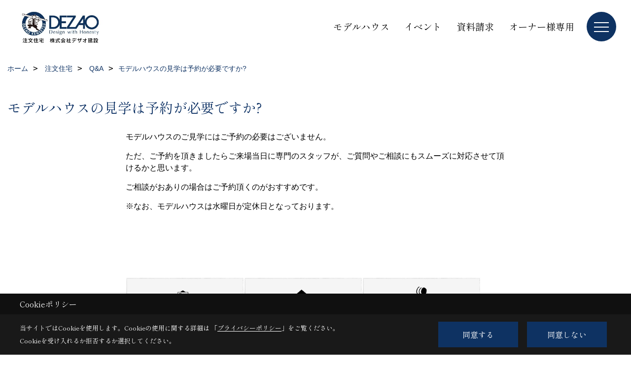

--- FILE ---
content_type: text/html; charset=UTF-8
request_url: https://www.dezao.com/co_navi/293202ef5a5cb9c765bb9b40-554.html
body_size: 10326
content:
<!DOCTYPE html>
<html lang="ja">
<head prefix="og: http://ogp.me/ns# fb: http://ogp.me/ns/fb# article: http://ogp.me/ns/article#">
<script>if(self != top){window['ga-disable-G-K8GM5MXEZK'] = true;top.location=self.location;}</script>


<script>(function(w,d,s,l,i){w[l]=w[l]||[];w[l].push({'gtm.start':
new Date().getTime(),event:'gtm.js'});var f=d.getElementsByTagName(s)[0],
j=d.createElement(s),dl=l!='dataLayer'?'&l='+l:'';j.async=true;j.src=
'https://www.googletagmanager.com/gtm.js?id='+i+dl;f.parentNode.insertBefore(j,f);
})(window,document,'script','dataLayer','GTM-WBKNSC');</script>

<meta http-equiv="Content-Type" content="text/html; charset=utf-8">
<base href="https://www.dezao.com/">
<title>モデルハウスの見学は予約が必要ですか? 京都で注文住宅を建てるならデザオ建設にお任せください</title>

<meta name="viewport" content="width=device-width,initial-scale=1">
<meta http-equiv="X-UA-Compatible" content="IE=edge">
<meta http-equiv="Expires" content="14400">
<meta name="format-detection" content="telephone=no">
<meta name="keywords" content="モデルハウスの見学は予約が必要ですか?,京都,注文住宅,工務店,一戸建て,OMソーラー,デザオ建設">
<meta name="description" content="モデルハウスの見学は予約が必要ですか? 京都で注文住宅を建てるデザオ建設です。一戸建ての設計・施工を行い、耐震性能のSE構法、省エネのOMソーラーなど、高い技術力とデザイン性で理想の家をつくります。">

<meta name="SKYPE_TOOLBAR" content="SKYPE_TOOLBAR_PARSER_COMPATIBLE">
<meta name="apple-mobile-web-app-title" content="株式会社デザオ建設">
<meta property="og:type" content="article" />
<meta property="og:url" content="https://www.dezao.com/co_navi/293202ef5a5cb9c765bb9b40-554.html" />
<meta property="og:title" content="モデルハウスの見学は予約が必要ですか? 京都で注文住宅を建てるならデザオ建設にお任せください" />
<meta property="og:description" content="モデルハウスの見学は予約が必要ですか? 京都で注文住宅を建てるデザオ建設です。一戸建ての設計・施工を行い、耐震性能のSE構法、省エネのOMソーラーなど、高い技術力とデザイン性で理想の家をつくります。" />
<meta property="og:image" content="https://www.dezao.com/assets/img/amp-default.png" />
<meta property="og:site_name" content="京都で注文住宅を建てるならデザオ建設にお任せください" />
<meta property="og:locale" content="ja_JP" />
<meta name="twitter:card" content="summary" />
<meta name="p:domain_verify" content="b135652254514258a9551c250ae174f2"/>


<link rel="canonical" href="https://www.dezao.com/co_navi/293202ef5a5cb9c765bb9b40-554.html">



<link rel="stylesheet" href="css/base.css?v=202601181918">
<link rel="stylesheet" href="assets/templates/css/site_design.css?v=202601181918">

<link rel="stylesheet" href="assets/css/swiper.min.css">
<link rel="stylesheet" href="css/as_co.css?202601181918">

<link rel="preconnect" href="https://fonts.googleapis.com">
<link rel="preconnect" href="https://fonts.gstatic.com" crossorigin>
<link href="https://fonts.googleapis.com/css2?family=Shippori+Mincho&family=Shippori+Mincho&display=swap" rel="stylesheet">

<link rel="icon" href="https://www.dezao.com/favicon.ico">
<link rel="apple-touch-icon" href="https://www.dezao.com/assets/img/apple-touch-icon.png">

<script src="assets/js/jquery-2.2.4.min.js"></script>
<script defer>document.addEventListener('DOMContentLoaded', function(){const imagesDom = document.querySelectorAll('.rte_area img, .lazy img');imagesDom.forEach(img => {const width = img.getAttribute('width');const height = img.getAttribute('height');if (width && height) {img.style.aspectRatio = `${width} / ${height}`;}img.dataset.layzr = img.src;img.src = 'assets/img/blank.gif';});
});</script>


<script type="application/ld+json">{"@context": "http://schema.org","@type": "Organization","name": "株式会社デザオ建設","url": "https://www.dezao.com/","logo": "https://www.dezao.com/./assets/article_image_save/Znj20250401114751.jpg","image": "","address": {"@type": "PostalAddress","postalCode": "607-8357","addressCountry": "JP","addressRegion": "京都府","addressLocality": "京都市山科区","streetAddress": "西野櫃川町50-1"}}</script><script type="application/ld+json">{"@context": "http://schema.org","@type": "Article","headline": "モデルハウスの見学は予約が必要ですか? 京都で注文住宅を建てるならデザオ建設にお任せください","url": "https://www.dezao.com/co_navi/293202ef5a5cb9c765bb9b40-554.html","description": "モデルハウスの見学は予約が必要ですか? 京都で注文住宅を建てるデザオ建設です。一戸建ての設計・施工を行い、耐震性能のSE構法、省エネのOMソーラーなど、高い技術力とデザイン性で理想の家をつくります。","author": {"@type": "Organization","name": "株式会社デザオ建設"}}</script>
</head>

<body id="page83" class="wide">
<noscript><iframe src="https://www.googletagmanager.com/ns.html?id=GTM-WBKNSC" height="0" width="0" style="display:none;visibility:hidden"></iframe></noscript>
<a id="top" name="top"></a>

<header id="mainHeader" class="wbg">
<section id="header">

<a href="https://www.dezao.com/" id="logo"><img src="./assets/article_image_save/Znj20250401114751.jpg" alt="京都で注文住宅を建てるデザオ建設" width="400" height="142"></a>
<div id="headBtns">
<ul class="flx">
<li class="btn01"><a class="wf1" href="co_navi/Sjp20160509112841-578.html" id="header_menu01">モデルハウス</a></li>
<li class="btn02"><a class="wf1" href="https://www.dezao.com/co_event.html" id="header_menu02">イベント</a></li>
<li class="btn03"><a class="wf1" href="siryo/select.html" id="header_menu03">資料請求</a></li>
<li class="btn04"><a class="wf1" href="https://www.dezao.com/co_navi/iPE20160530092053-614.html" id="header_menu04">オーナー様専用</a></li>

</ul>
</div>
<div id="spbtn" class="spbtn bg"><div class="menu-button"><span class="tbn wbg"></span><span class="mbn wbg"></span><span class="bbn wbg"></span></div></div>
</section>

<nav id="navi">
<div class="inner">
<div class="navi">
<div id="gn1"><div class="bbc smn wf1">フォトギャラリー</div><ul><li><a class="bc wf1" id="menu注文住宅" href="co_photo/c/247/260/">・注文住宅</a></li><li><a class="bc wf1" id="menuリフォーム・リノベーション" href="https://www.dezao-reform.com/co_photo.html" target="_blank">・リフォーム・リノベーション</a></li><li><a class="bc wf1" id="menu店舗" href="co_photo/c/555/563/">・店舗</a></li><li><a class="bc wf1" id="menuビル・マンション" href="co_photo/c/557/565/">・ビル・マンション</a></li><li><a class="bc wf1" id="menu施設" href="co_photo/c/558/566/">・施設</a></li></ul></div><div id="gn2"><div class="bbc smn wf1">イベント・コラム</div><ul><li><a class="bc wf1" id="menu開催予定イベント" href="co_event.html">・開催予定イベント</a></li><li><a class="bc wf1" id="menu過去開催イベント" href="co_event_rp.html">・過去開催イベント</a></li><li><a class="bc wf1" id="menu家づくりコラム" href="co_navi/b341e708b66fc9105f8bf7b50d02e781-550.html">・家づくりコラム</a></li><li><a class="bc wf1" id="menu設計士コラム" href="co_navi/c/179/616/">・設計士コラム</a></li></ul></div><div id="gn3"><div class="bbc smn wf1">注文住宅</div><ul><li><a class="bc wf1" id="menuモデルハウス一覧" href="co_navi/Sjp20160509112841-578.html">・モデルハウス一覧</a></li><li><a class="bc wf1" id="menu設計とデザイン" href="co_navi/qCR20160509113101-237.html">・設計とデザイン</a></li><li><a class="bc wf1" id="menu技術と品質" href="co_navi/NRV20160509120440-238.html">・技術と品質</a></li><li><a class="bc wf1" id="menuアフターサービス・保証" href="co_navi/LhK20160610185006-327.html">・アフターサービス・保証</a></li><li><a class="bc wf1" id="menu性能に関して" href="co_navi/Tpa20160510120512-571.html">・性能に関して</a></li><li><a class="bc wf1" id="menuデザオ建設のZEH" href="co_navi/DHd20170110163831-572.html">・デザオ建設のZEH</a></li><li><a class="bc wf1" id="menu耐震構法 SE構法（重量木骨の家）" href="co_navi/tZy20160510171345-573.html">・耐震構法 SE構法（重量木骨の家）</a></li><li><a class="bc wf1" id="menuOMソーラー" href="co_navi/VwW20160510171323-574.html">・OMソーラー</a></li><li><a class="bc wf1" id="menu京都府産材の家づくり" href="co_navi/cHi20160510171406-575.html">・京都府産材の家づくり</a></li><li><a class="bc wf1" id="menu家づくりの進め方" href="co_navi/Len20160617171627-235.html">・家づくりの進め方</a></li><li><a class="bc wf1" id="menuお客様の声" href="https://www.dezao.com/co_visit.html" target="_blank">・お客様の声</a></li><li><a class="bc wf1" id="menuQ&A" href="co_navi/6e70f755bdbf9280c97215a1-554.html">・Q&A</a></li><li><a class="bc wf1" id="menuオーナー様ページ" href="co_navi/iPE20160530092053-614.html">・オーナー様ページ</a></li></ul></div><div id="gn4"><div class="bbc smn wf1">リフォーム</div><ul><li><a class="bc wf1" id="menuリフォーム" href="co_navi/SKN20161031102347-569.html">・リフォーム</a></li></ul></div><div id="gn5"><div class="bbc smn wf1">大型・特殊建築物</div><ul><li><a class="bc wf1" id="menu特殊建築物" href="co_navi/MgU20160618142030-329.html">・特殊建築物</a></li></ul></div><div id="gn6"><div class="bbc smn wf1">不動産流通</div><ul><li><a class="bc wf1" id="menu不動産流通部" href="co_navi/a2f7ad0448b31e222e839e04575656f4-559.html">・不動産流通部</a></li><li><a class="bc wf1" id="menuおすすめ物件" href="co_navi/097200460df1e61b7b58d1078601f84a-591.html">・おすすめ物件</a></li><li><a class="bc wf1" id="menu不動産情報検索" href="co_bukken.html">・不動産情報検索</a></li><li><a class="bc wf1" id="menuコト・スマート寺田駅前" href="co_navi/c/181/560/">・コト・スマート寺田駅前</a></li></ul></div><div id="gn7"><div class="bbc smn wf1">デザオ建設について</div><ul><li><a class="bc wf1" id="menu会社概要" href="co_navi/QCP20140913213704-177.html">・会社概要</a></li><li><a class="bc wf1" id="menu社長メッセージ" href="co_navi/WQQ20160513092732-178.html">・社長メッセージ</a></li><li><a class="bc wf1" id="menu暮らしづくりのコンセプト" href="co_navi/ykJ20160509103603-468.html">・暮らしづくりのコンセプト</a></li><li><a class="bc wf1" id="menuスタッフ紹介" href="co_staff.html">・スタッフ紹介</a></li><li><a class="bc wf1" id="menuスタッフブログ" href="co_diary.html">・スタッフブログ</a></li><li><a class="bc wf1" id="menu採用情報" href="co_navi/36016f351c9de58f406d6d8fe83800aa-541.html">・採用情報</a></li><li><a class="bc wf1" id="menuプライバシーポリシー" href="co_navi/abC20151109153849-542.html">・プライバシーポリシー</a></li></ul></div>
</div>

<div class="infoBox">
<div class="btn">
<ul>
<li class="btn01"><a class="wf1 wbc bg"  href="toiawase/index.html" id="btn_menu01">お問合せ</a></li>
<li class="btn02"><a class="wf1 wbc sbg" href="https://www.dezao.com/siryo/select.html" id="btn_menu02">資料請求</a></li>
<li class="btn03"><a class="wf1 wbc bg" href="co_navi/Sjp20160509112841-578.html" id="btn_menu03">モデルハウス</a></li>
</ul>
</div>
<div class="tel wf1 fwb">tel.<a href="tel:0120-012-463" id="menu_tel">0120-012-463</a></div>
<div class="info">[営業時間]　10:00～18:00<br>[定休日]　年中無休（※モデルハウスのみ水曜定休・祝日は除く）</div>
<aside class="snsBox">
<ul class="flx">
<li><a href="https://www.facebook.com/dezaokensetsu/" target="_blank"><img src="./assets/article_image_save/tbC20241031105911r.png" alt="Facebook" width="30" height="30"></a></li><li><a href="https://www.instagram.com/dezao_kensetsu/" target="_blank"><img src="./assets/article_image_save/qNE20241031105917r.png" alt="Instagram" width="30" height="30"></a></li><li><a href="https://www.pinterest.jp/dezao_kensetsu/pins/" target="_blank"><img src="./assets/article_image_save/VJE20241031105922r.png" alt="Pinterest" width="30" height="30"></a></li><li><a href="https://www.youtube.com/channel/UCeVVE06yG4Hwme_rXAOOpew/featured"><img src="./assets/article_image_save/nMw20241031105928r.png" alt="YouTube" width="30" height="30"></a></li><li><a href="https://page.line.me/neb7149d" target="_blank"><img src="./assets/article_image_save/Nkp20241031105932r.png" alt="LINE" width="30" height="30"></a></li></ul>
</aside>

</div>
</div>
</nav>

</header>


<main id="wrapper">
<article>


<section id="contents" class="clf">

<div id="breadCrumbs" class="clearfix">
<ul itemscope itemtype="http://schema.org/BreadcrumbList">
<li itemprop="itemListElement" itemscope itemtype="http://schema.org/ListItem"><a href="https://www.dezao.com/" itemprop="item"><span itemprop="name">ホーム</span></a><meta itemprop="position" content="1" /></li>
<li itemprop="itemListElement" itemscope itemtype="http://schema.org/ListItem"><a href="https://www.dezao.com/co_navi/Sjp20160509112841-578.html" itemprop="item"><span itemprop="name">注文住宅</span></a><meta itemprop="position" content="2" /></li>
<li itemprop="itemListElement" itemscope itemtype="http://schema.org/ListItem"><a href="https://www.dezao.com/co_navi/6e70f755bdbf9280c97215a1-554.html" itemprop="item"><span itemprop="name">Q&A</span></a><meta itemprop="position" content="3" /></li><li itemprop="itemListElement" itemscope itemtype="http://schema.org/ListItem">
<a href="/co_navi/293202ef5a5cb9c765bb9b40-554.html" itemprop="item"><span itemprop="name">モデルハウスの見学は予約が必要ですか?</span></a>
<meta itemprop="position" content="4" />
</li>
</ul>
</div>

<h1 id="title" class="wf1 tbc">モデルハウスの見学は予約が必要ですか?</h1>

<div class="rte_area ws1">
<p>モデルハウスのご見学にはご予約の必要はございません。</p>
<p>ただ、ご予約を頂きましたらご来場当日に専門のスタッフが、ご質問やご相談にもスムーズに対応させて頂けるかと思います。</p>
<p>ご相談がおありの場合はご予約頂くのがおすすめです。</p>
<p>※なお、モデルハウスは水曜日が定休日となっております。</p>
<p>&nbsp;</p>
<p>&nbsp;</p>
<p>&nbsp;</p>
<p><a href="siryo/select.html"><img src="assets/images/old/12icon/icon_siryouseikyu_link.jpg" alt="資料請求" width="240" height="126"></a><a href="modelhouse/select.html"><img src="assets/images/old/12icon/icon_raijouyoyaku_link.jpg" alt="来場予約" width="240" height="126"></a><img src="assets/images/old/12icon/icon_freedial_link.jpg" alt="フリーダイヤル" width="240" height="126"></p>

</div>
<aside id="article_list" class="bg4">
<h2 class="tbc">注文住宅｜Q&A</h2>
<ul><li class="wbg"><a href="co_navi/6e70f755bdbf9280c97215a1-554.html">家づくりのよくあるご質問にお答えします。</a></li>
<li class="wbg"><a href="co_navi/e7d131af144fee193b5ccfb8-554.html">京都以外での建築も可能ですか?</a></li>
<li class="wbg"><a href="co_navi/1b6193de5cd2a12ef4a2c590-554.html">建替えの計画ですが工事中の仮住まいの手配はどのようにするの?</a></li>
<li class="wbg"><a href="co_navi/9523c954a5f029a5d079a8d8-554.html">住宅ローンの利用を考えているのですが、サポートしていただけますか?</a></li>
<li class="wbg"><a href="co_navi/b38ce1593f4156e04f5a3c1a-554.html">建築費用の目安を教えてください。</a></li>
<li class="wbg"><a href="co_navi/412090b6785f78312f6809d1-554.html">実際の建物の見学や工事中の建物は見学できますか?</a></li>
<li class="wbg"><a href="co_navi/c083cc115dd8945ca35c7472-554.html">建物の保証はどのようになっていますか?</a></li>
<li class="wbg"><a href="co_navi/eb1315df5234e3e069f861f8-554.html">土地も一緒に探してもらえますか?</a></li>
<li class="wbg"><a href="co_navi/dc65e371f6c3242f53a89cf4-554.html">「OMソーラーの家」について教えてください。</a></li>
<li class="wbg"><a href="co_navi/3508f91b529e2e84713fc428-554.html">リフォームも検討しているのですが･･･?</a></li>
<li class="wbg"><a href="co_navi/f96dc924c75bcde67da341bd-554.html">不動産の売却価格はどのように決まりますか?</a></li>
<li class="wbg"><a href="co_navi/373e071b5b8221fda5d84a4c-554.html">地震対策はどのようになっていますか?</a></li>
<li class="wbg"><a href="co_navi/1656c59caae5c0aa5e93de52-554.html">家づくりって何から始めればいいの?</a></li>
<li class="wbg"><a href="co_navi/aa2543fe91aaea894e9beb00-554.html">制震構造って何ですか?</a></li>
<li class="wbg"><a href="co_navi/293202ef5a5cb9c765bb9b40-554.html">モデルハウスの見学は予約が必要ですか?</a></li>
<li class="wbg"><a href="co_navi/d16b0048b20515a1477870db-554.html">照明・カーテン・家具などのインテリアの提案もしてほしいのですが。</a></li>
<li class="wbg"><a href="co_navi/9a5f104a1e38001086cdc1fb-554.html">建築可能な構造は木造だけですか?</a></li>
<li class="wbg"><a href="co_navi/4f49adcb1311f98262a76647-554.html">断熱の性能の基準はありますか?</a></li>
<li class="wbg"><a href="co_navi/c214dd4e61ea38b9a41711f9-554.html">建物新築にはどんな費用がかかりますか?</a></li>
<li class="wbg"><a href="co_navi/5786ae80b170b2f36cbd40b6-554.html">マンションや店舗、施設などの建築もされますか?</a></li>
<li class="wbg"><a href="co_navi/dbf36559734e7836806c6f8e-554.html">どのタイミングから費用が発生しますか?</a></li>
<li class="wbg"><a href="co_navi/97440c06a225353c5bdac3e2-554.html">住まいを売るまで、どれくらいの期間がかかりますか?</a></li>
<li class="wbg"><a href="co_navi/fe9d4b8df479d9e9d7f2dff2-554.html">地震に強い家を建てたいのですが、木造でも大丈夫ですか?</a></li>
<li class="wbg"><a href="co_navi/5a5f754d52a71298b39467b2-554.html">「重量木骨の家」について教えてください。</a></li>
<li class="wbg"><a href="co_navi/e91fee94e50790e6423486d749d57375-554.html">家づくり教室は予約が必要ですか?子ども連れでも参加できますか?</a></li>
<li class="wbg"><a href="co_navi/f8ef9f0bb301d7d9189c43c9-554.html">工事はどれくらいの日数がかかりますか?</a></li>
<li class="wbg"><a href="co_navi/bb64683c46a2cbf917fd0867-554.html">入居後のアフターサービスについて教えてください。</a></li>
<li class="wbg"><a href="co_navi/da917cf7ef9b3e505e3e987266279d16-554.html">見学会に参加したいのですが、駐車場はありますか?</a></li>
<li class="wbg"><a href="co_navi/2390eafa42c85349d93845fe71bd69ce-554.html">見学会に参加するには予約が必要ですか?</a></li>
<li class="wbg"><a href="co_navi/4ed51d35ebd1a7b1d782be11-554.html">設計事務所との違いを教えてください。</a></li>
<li class="wbg"><a href="co_navi/31dfa258ed29404f3e3143f9-554.html">間口の狭い敷地ですが建築できますか?</a></li>
<li class="wbg"><a href="co_navi/99fd68523b60fa250241445d-554.html">ハウスメーカーとの違いを教えてください。</a></li>
</ul>
</aside>
<aside id="bottomMenu" disp">
<h2 class="wf1 bc bdb solid lbl">注文住宅</h2>
<nav>
<ul class="flx wrap">
<li><a class="wf1" href="co_navi/Sjp20160509112841-578.html">モデルハウス一覧 (4)</a></li>
<li><a class="wf1" href="co_navi/qCR20160509113101-237.html">設計とデザイン</a></li>
<li><a class="wf1" href="co_navi/NRV20160509120440-238.html">技術と品質</a></li>
<li><a class="wf1" href="co_navi/LhK20160610185006-327.html">アフターサービス・保証</a></li>
<li><a class="wf1" href="co_navi/Tpa20160510120512-571.html">性能に関して (4)</a></li>
<li><a class="wf1" href="co_navi/DHd20170110163831-572.html">デザオ建設のZEH</a></li>
<li><a class="wf1" href="co_navi/tZy20160510171345-573.html">耐震構法 SE構法（重量木骨の家）</a></li>
<li><a class="wf1" href="co_navi/VwW20160510171323-574.html">OMソーラー</a></li>
<li><a class="wf1" href="co_navi/cHi20160510171406-575.html">京都府産材の家づくり</a></li>
<li><a class="wf1" href="co_navi/Len20160617171627-235.html">家づくりの進め方</a></li>
<li><a class="wf1" href="https://www.dezao.com/co_visit.html" target="_blank">お客様の声</a></li>
<li class="hover"><a class="wf1" href="co_navi/6e70f755bdbf9280c97215a1-554.html">Q&A (32)</a></li>
<li><a class="wf1" href="co_navi/iPE20160530092053-614.html">オーナー様ページ (3)</a></li>
</ul>
</nav>
</aside>




</section>
</article>
</main>

<footer class="wbg">

<section id="companyInfo" class="inner">
<aside class="snsBox">
<ul class="flx">
<li><a href="https://www.facebook.com/dezaokensetsu/" target="_blank"><img src="./assets/article_image_save/tbC20241031105911r.png" alt="Facebook" width="30" height="30"></a></li><li><a href="https://www.instagram.com/dezao_kensetsu/" target="_blank"><img src="./assets/article_image_save/qNE20241031105917r.png" alt="Instagram" width="30" height="30"></a></li><li><a href="https://www.pinterest.jp/dezao_kensetsu/pins/" target="_blank"><img src="./assets/article_image_save/VJE20241031105922r.png" alt="Pinterest" width="30" height="30"></a></li><li><a href="https://www.youtube.com/channel/UCeVVE06yG4Hwme_rXAOOpew/featured"><img src="./assets/article_image_save/nMw20241031105928r.png" alt="YouTube" width="30" height="30"></a></li><li><a href="https://page.line.me/neb7149d" target="_blank"><img src="./assets/article_image_save/Nkp20241031105932r.png" alt="LINE" width="30" height="30"></a></li></ul>
</aside>


<p>
株式会社デザオ建設<br>
〒607-8357　<br class="sp">
京都市山科区西野櫃川町50-1　<br class="tb">
TEL：<a href="tel:0120-012-463" id="footer_freedial1">0120-012-463</a> / <a href="tel:075-594-0666" id="footer_tel1">075-594-0666</a>　<br class="sp">
FAX：075-501-8549<br>
＜営業時間＞10:00～18:00　<br class="sp">
＜定休日＞年中無休（※モデルハウスのみ水曜定休・祝日は除く）
</p>















<div class="otherLink"><a href="sitemap.html" id="footer_sitemap" class="arrow">サイトマップ</a></div>

</section>
<section id="copyBox" class="sbg wbc"><div class="inner">Copyright (c) DEZAO KENSETSU Co.,inc. All Rights Reserved.<br><span class="separator"> | </span>Produced by <a class="wbc" href="https://www.goddess-c.com/" target="_blank">ゴデスクリエイト</a></div></section>
<section id="footer_link" class="wbg">
<div class="inner clf">
<div class="telInfo">
<div class="fd01">
<div class="telicon"><svg version="1.1" xmlns="http://www.w3.org/2000/svg" xmlns:xlink="http://www.w3.org/1999/xlink" x="0px" y="0px" width="30px" height="30px" viewBox="0 0 30 30" enable-background="new 0 0 30 30" xml:space="preserve"><path d="M8.857,10.908c1.502-0.795,3.582-1.542,6.146-1.542c2.584,0,4.638,0.751,6.142,1.542c1.439-0.761,3.854-1.486,5.853-1.533V7.003H3v2.372C4.999,9.399,7.398,10.133,8.857,10.908z"/><path d="M19.291,13.746l-0.049,0.037c-0.751,0.605-1.194,1.601-1.194,2.658c0,0.872,0.313,1.694,0.901,2.309c0.594,0.621,1.371,0.96,2.204,0.96c0.826,0,1.604-0.339,2.187-0.96c0.593-0.614,0.915-1.437,0.915-2.309c0-1.057-0.445-2.052-1.196-2.658l-0.05-0.037l-0.037-0.045c-0.014-0.014-0.67-0.641-1.816-1.32c-1.146,0.68-1.808,1.308-1.812,1.32L19.291,13.746z"/><path d="M7.021,13.746L6.97,13.783c-0.751,0.605-1.195,1.601-1.195,2.658c0,0.872,0.318,1.694,0.906,2.309c0.586,0.621,1.37,0.96,2.195,0.96c0.834,0,1.61-0.339,2.195-0.96c0.591-0.614,0.912-1.437,0.912-2.309c0-1.057-0.448-2.052-1.197-2.658l-0.049-0.037l-0.036-0.045c-0.014-0.014-0.678-0.641-1.823-1.32c-1.143,0.68-1.797,1.308-1.813,1.32L7.021,13.746z"/><path d="M22.454,11.695c0.863,0.593,1.342,1.063,1.342,1.063c1.047,0.847,1.684,2.195,1.684,3.685c0,2.521-1.94,4.561-4.326,4.561c-2.396,0-4.332-2.04-4.332-4.561c0-1.484,0.635-2.838,1.675-3.685c0,0,0.479-0.47,1.35-1.054c-1.268-0.579-2.883-1.047-4.831-1.052c-1.859,0.005-3.591,0.492-4.825,1.052c0.868,0.584,1.339,1.054,1.339,1.054c1.05,0.847,1.68,2.195,1.68,3.685c0,2.521-1.935,4.561-4.33,4.561c-2.388,0-4.327-2.04-4.327-4.561c0-1.484,0.636-2.838,1.679-3.685c0,0,0.464-0.47,1.334-1.063c-1.235-0.552-2.559-1.012-4.559-1.031v12.333H27V10.67C24.999,10.704,23.66,11.153,22.454,11.695z"/></svg>
</div>
<span class="tlb wf1">0120-012-463</span>
</div>
<div class="fd02 bc2 wf1">受付／10:00～18:00　定休日／年中無休（※モデルハウスのみ水曜定休・祝日は除く）</div>
</div>
<ul>
<li class="fb"><a class="wf1 wbc bg" href="co_navi/Sjp20160509112841-578.html" id="footer_menu01">見学予約</a></li>
<li class="fe"><a class="wf1 wbc bg" href="https://www.dezao.com/toiawase/index.html" id="footer_menu02">お問合せ</a></li>
<li class="fs"><a class="wf1 wbc bg" href="siryo/select.html" id="footer_menu03">資料請求</a></li>

<li id="f_tel"><a class="wf1 wbc bg" href="tel:0120-012-463" id="footer_tel_button">電話</a></li>
</ul>
</div>
</section>

</footer>





<div id="pageTop"><a href="#top" id="page_top"><?xml version="1.0" encoding="utf-8"?>
<!-- Generator: Adobe Illustrator 16.0.0, SVG Export Plug-In . SVG Version: 6.00 Build 0)  -->
<!DOCTYPE svg PUBLIC "-//W3C//DTD SVG 1.1//EN" "http://www.w3.org/Graphics/SVG/1.1/DTD/svg11.dtd">
<svg version="1.1" id="pagetop" xmlns="http://www.w3.org/2000/svg" xmlns:xlink="http://www.w3.org/1999/xlink" x="0px" y="0px" width="60px" height="60px" viewBox="0 0 60 60" enable-background="new 0 0 60 60" xml:space="preserve">
<circle id="bg" opacity="0.5" cx="30" cy="30" r="30"/>
<g id="arrow">
<rect x="18" y="21" fill="#FFFFFF" width="24" height="2"/>
<polyline fill="none" stroke="#FFFFFF" stroke-width="2" stroke-linecap="round" stroke-linejoin="round" stroke-miterlimit="10" points="41,38 30,27 19,38 "/>
</g>
</svg>
</a></div>
<aside id="ckb" class="wf2 wbg"><div class="ckb-header"><h3 class="wbc">Cookieポリシー</h3></div><div class="ckb-content"><div class="inner"><div class="cp-text wbc">当サイトではCookieを使用します。<br class="sp">Cookieの使用に関する詳細は 「<a class="wbc" href="co_navi/abC20151109153849-542.html" target="_blank">プライバシーポリシー</a>」をご覧ください。<br>Cookieを受け入れるか拒否するか選択してください。</div><div class="cp-consent"><div class="cp-agree bg wbc">同意する</div><div class="cp-reject bg wbc">同意しない</div></div></div></div></aside>

<script src="assets/js/swiper-bundle.min.js"></script>

<script src="assets/js/layzr.min.js" defer></script>
<script src="assets/js/lightbox-2.6.min.js"></script>
<script src="assets/js/pager.js"></script>
<script async>
window.onload = function() {
var layzr = new Layzr({container: null,attr: 'data-layzr',retinaAttr: 'data-layzr-retina',bgAttr: 'data-layzr-bg',hiddenAttr: 'data-layzr-hidden',threshold: 0,callback: null});
$('link[rel="subresource"]').attr('rel', 'stylesheet');

}

$(function(){
var topBtn=$('#pageTop');
topBtn.hide();
if($('#footer_link').length){var fmn=$('#footer_link');fmn.hide();}
$(window).scroll(function(){if($(this).scrollTop()> 100){
topBtn.fadeIn();
if($('#footer_link').length){fmn.fadeIn();}
}else{
topBtn.fadeOut();
if($('#footer_link').length){fmn.fadeOut();}
};
});
topBtn.click(function(){$('body,html').animate({scrollTop: 0},1000);return false;});
var obj=$('#iframe');
obj.on('load',function(){var off=$('body').offset();$('body,html').animate({scrollTop: off.top,scrollLeft: off.left},0);});
});


$(".menu-button").click(function(){
var hdh = document.getElementById("header").offsetHeight;
$(this).toggleClass("active");
$("#navi").slideToggle("500");
$("#navi").css("top", hdh + "px");
$("#navi").css("max-height","calc(100svh - " + hdh + "px)");
});


$(function(){resizeWindow();});
window.addEventListener('resize', resizeWindow);

function resizeWindow(){
var hh = document.getElementById("mainHeader").offsetHeight;
var wrap = document.getElementById("wrapper");
var wide = document.getElementById("wide");

if(document.getElementById("mainBox") == null){wrap.style.paddingTop = hh + "px";}


}

$(window).on('load', function() {const headerHeight = $('header').outerHeight();const url = $(location).attr('href');if (url.indexOf("#") != -1) {const anchor = url.split("#"),targetId = anchor[anchor.length - 1];const target = $('#' + targetId);if (target.length) {const position = Math.floor(target.offset().top) - headerHeight;$("html, body").animate({ scrollTop: position }, 500);}}$('a[href*="#"]').on('click', function(event) {const href = $(this).attr('href');const anchor = href.split("#")[1];if (anchor) {const target = $('#' + anchor);if (target.length) {event.preventDefault();const position = Math.floor(target.offset().top) - headerHeight;$("html, body").animate({ scrollTop: position }, 500);}}});});

</script>

<script>
// トリガー取得
const scrollTrigger = document.querySelectorAll('.js-scroll-trigger');

// aimation呼び出し
if (scrollTrigger.length) {
    scrollAnimation(scrollTrigger);
}

// aimation関数
function scrollAnimation(trigger) {
    window.addEventListener('scroll', function () {
        for (var i = 0; i < trigger.length; i++) {
            let position = trigger[i].getBoundingClientRect().top,
                scroll = window.pageYOffset || document.documentElement.scrollTop,
                offset = position + scroll,
                windowHeight = window.innerHeight;

            if (scroll > offset - windowHeight + 200) {
                trigger[i].classList.add('started');
            }
        }
    });
}
</script>



<script async src="https://theta360.com/widgets.js" charset="utf-8"></script>

<!-- KASIKA TRACKING CODE -->
<script type="text/javascript" src="//panda.kasika.io/tag-manager/?pid=7E2891BDAF9878D643A7147B99BD2B61"></script>
<!-- KASIKA TRACKING CODE -->
<script async src="//www.instagram.com/embed.js"></script>

<script type="text/javascript">
const popup = document.getElementById('ckb');
const cookieAgree = document.querySelector('.cp-agree');
const cookieReject = document.querySelector('.cp-reject');
const rejectFlag = sessionStorage.getItem('Reject-Flag') === 'true'; // 明示的に文字列として比較
const cookieData = document.cookie;
let acceptFlag = false;

// Cookieデータを確認し、`robotama-cookie`があるかチェック
const cookieDataList = cookieData.split('; ');
for (const cookie of cookieDataList) {
  const [key, value] = cookie.split('=');
  if (key === 'robotama-cookie') {
    acceptFlag = true;
  }
}

// 拒否フラグも同意フラグもない場合のみバナーを表示
if (!rejectFlag && !acceptFlag) {
  PopupDisplay();
}

function PopupDisplay() {
  popup.style.display = 'block';
}

function PopupClose() {
  popup.style.display = 'none';
}

// 30日後の有効期限を設定
function SetCookie() {
  const expireDate = new Date();
  expireDate.setDate(expireDate.getDate() + 30); // 現在の日付に30日を加算
  document.cookie = `robotama-cookie=robotama-read; expires=${expireDate.toUTCString()}; path=/`;
}

// Cookie削除ロジック（ドメインごとに削除対応）
function DeleteAllCookie() {
  document.cookie.split(';').forEach((cookie) => {
    const [key] = cookie.split('=');
    document.cookie = `${key}=; max-age=0; path=/`;
  });
}

// 同意ボタンのクリックイベント
cookieAgree.addEventListener('click', () => {
  SetCookie();
  PopupClose();
});

// 拒否ボタンのクリックイベント
cookieReject.addEventListener('click', () => {
  sessionStorage.setItem('Reject-Flag', 'true'); // フラグを文字列で保存
  DeleteAllCookie();
  PopupClose();
});
</script>

</body>
</html>

--- FILE ---
content_type: text/css
request_url: https://www.dezao.com/assets/templates/css/site_design.css?v=202601181918
body_size: 1158
content:
.rte_area h2{font-size:30px;}
.rte h2{font-size:30px;}
#tinymce h2{font-size:30px;}
.rte_area h2{color:#0e3265;}
.rte h2{color:#0e3265;}
#tinymce h2{color:#0e3265;}
.rte_area h2{padding:0px 0px 0px 0px;}
.rte h2{padding:0px 0px 0px 0px;}
#tinymce h2{padding:0px 0px 0px 0px;}
.rte_area h2{border-style:none;}
.rte h2{border-style:none;}
#tinymce h2{border-style:none;}
.rte_area h2{border-width:0px 0px 0px 0px;}
.rte h2{border-width:0px 0px 0px 0px;}
#tinymce h2{border-width:0px 0px 0px 0px;}
.rte_area h2{border-color:#000000;}
.rte h2{border-color:#000000;}
#tinymce h2{border-color:#000000;}
.rte_area h2{background-position:left top;}
.rte h2{background-position:left top;}
#tinymce h2{background-position:left top;}
.rte_area h3{font-size:24px;}
.rte h3{font-size:24px;}
#tinymce h3{font-size:24px;}
.rte_area h3{color:#111111;}
.rte h3{color:#111111;}
#tinymce h3{color:#111111;}
.rte_area h3{padding:0px 0px 0px 0px;}
.rte h3{padding:0px 0px 0px 0px;}
#tinymce h3{padding:0px 0px 0px 0px;}
.rte_area h3{border-style:none;}
.rte h3{border-style:none;}
#tinymce h3{border-style:none;}
.rte_area h3{border-width:0px 0px 0px 0px;}
.rte h3{border-width:0px 0px 0px 0px;}
#tinymce h3{border-width:0px 0px 0px 0px;}
.rte_area h3{border-color:#000000;}
.rte h3{border-color:#000000;}
#tinymce h3{border-color:#000000;}
.rte_area h3{background-position:left top;}
.rte h3{background-position:left top;}
#tinymce h3{background-position:left top;}
.rte_area h4{font-size:24px;}
.rte h4{font-size:24px;}
#tinymce h4{font-size:24px;}
.rte_area h4{color:#0e3265;}
.rte h4{color:#0e3265;}
#tinymce h4{color:#0e3265;}
.rte_area h4{padding:5px 15px 5px 15px;}
.rte h4{padding:5px 15px 5px 15px;}
#tinymce h4{padding:5px 15px 5px 15px;}
.rte_area h4{border-style:none;}
.rte h4{border-style:none;}
#tinymce h4{border-style:none;}
.rte_area h4{border-width:0px 0px 0px 0px;}
.rte h4{border-width:0px 0px 0px 0px;}
#tinymce h4{border-width:0px 0px 0px 0px;}
.rte_area h4{border-color:#000000;}
.rte h4{border-color:#000000;}
#tinymce h4{border-color:#000000;}
.rte_area h4{background-color:#c7d7f0;}
.rte h4{background-color:#c7d7f0;}
#tinymce h4{background-color:#c7d7f0;}
.rte_area h4{background-position:left top;}
.rte h4{background-position:left top;}
#tinymce h4{background-position:left top;}
.rte_area h5{font-size:20px;}
.rte h5{font-size:20px;}
#tinymce h5{font-size:20px;}
.rte_area h5{color:#000000;}
.rte h5{color:#000000;}
#tinymce h5{color:#000000;}
.rte_area h5{padding:0px 0px 0px 0px;}
.rte h5{padding:0px 0px 0px 0px;}
#tinymce h5{padding:0px 0px 0px 0px;}
.rte_area h5{border-style:none;}
.rte h5{border-style:none;}
#tinymce h5{border-style:none;}
.rte_area h5{border-width:0px 0px 0px 0px;}
.rte h5{border-width:0px 0px 0px 0px;}
#tinymce h5{border-width:0px 0px 0px 0px;}
.rte_area h5{border-color:#000000;}
.rte h5{border-color:#000000;}
#tinymce h5{border-color:#000000;}
.rte_area h5{background-position:left top;}
.rte h5{background-position:left top;}
#tinymce h5{background-position:left top;}
.rte_area h6{font-size:20px;}
.rte h6{font-size:20px;}
#tinymce h6{font-size:20px;}
.rte_area h6{color:#0e3264;}
.rte h6{color:#0e3264;}
#tinymce h6{color:#0e3264;}
.rte_area h6{padding:0px 0px 0px 0px;}
.rte h6{padding:0px 0px 0px 0px;}
#tinymce h6{padding:0px 0px 0px 0px;}
.rte_area h6{border-style:none;}
.rte h6{border-style:none;}
#tinymce h6{border-style:none;}
.rte_area h6{border-width:0px 0px 0px 0px;}
.rte h6{border-width:0px 0px 0px 0px;}
#tinymce h6{border-width:0px 0px 0px 0px;}
.rte_area h6{border-color:#000000;}
.rte h6{border-color:#000000;}
#tinymce h6{border-color:#000000;}
.rte_area h6{background-position:left top;}
.rte h6{background-position:left top;}
#tinymce h6{background-position:left top;}
.bbc{color:#0e3262;}
.bg{background-color:#0e3262;}
#tinymce .bg{background-color:#0e3262;}
.rte_area hr{background-color:#0e3262;}
.rte hr{background-color:#0e3262;}
#tinymce hr{background-color:#0e3262;}
a.linkBtn{background-color:#0e3262;}
.linkBtn a{background-color:#0e3262;}
#tinymce a.linkBtn{background-color:#0e3262;}
#tinymce .linkBtn a{background-color:#0e3262;}
.recommands h3:before{background-color:#0e3262;}
.subBox h5:before{background-color:#0e3262;}
.bl{border-color:#0e3262;}
.telicon svg{fill:#0e3262;}
.icon svg{fill:#0e3262;}
#pagetop circle{fill:#0e3262;}
#form_box ul#top_box{border-color:#0e3262;}
#form_box ul#top_box li.on{background-color:#0e3262;}
#form_box ul#top_box li span.css3{background-color:#0e3262;}
.bg2{background-color:#e1eaf7;}
.bl2{border-color:#e1eaf7;}
.bg3{background-color:#c7d7ef;}
.bl3{border-color:#c7d7ef;}
#cb{background-color:#c7d7ef;}
.bg4{background-color:#f4f4f4;}
.rte_area blockquote{background-color:#f4f4f4;}
.rte_area .frame{background-color:#f4f4f4;}
.rte blockquote{background-color:#f4f4f4;}
.rte .frame{background-color:#f4f4f4;}
#tinymce blockquote{background-color:#f4f4f4;}
#tinymce .frame{background-color:#f4f4f4;}
.qbg{background-color:#f4f4f4;}
.sbc{color:#0e3264;}
.sbg{background-color:#0e3264;}
.sbl{border-color:#0e3264;}
#form_box p.art{color:#0e3264;}
#form_box p.comment{color:#0e3264;}
.sbg2{background-color:#eaeaea;}
.sbl2{border-color:#eaeaea;}
.abc{color:#111111;}
.bc{color:#111111;}
#bottomMenu li a{color:#111111;}
#side_menu li a{color:#111111;}
.abg{background-color:#111111;}
.abl{border-color:#111111;}
#nvb h2{color:#111111;}
#evb h4{color:#111111;}
#sm li a{color:#111111;}
.bc2{color:#474545;}
#workBox li a div{color:#474545;}
.bbl2{border-color:#474545;}
#cb a div{color:#474545;}
.tlb{color:#5f5d5d;}
a{color:#0e3263;}
.lbc{color:#0e3263;}
.lbg{background-color:#0e3263;}
.ibg{background-color:#0e3263;}
.navi_p ul li a:hover{background-color:#0e3263;}
#workBox li a:hover div{background-color:#0e3263;}
.rte_area ul li:before{background-color:#0e3263;}
.rte ul li:before{background-color:#0e3263;}
#tinymce ul li:before{background-color:#0e3263;}
.cCat:before{background-color:#0e3263;}
h3.sTitle:before{background-color:#0e3263;}
.pager ul li.first a:before{background-color:#0e3263;}
#bottomMenu li.hover a{background-color:#0e3263;}
#bottomMenu li a:hover{background-color:#0e3263;}
#side_menu li.hover a{background-color:#0e3263;}
#side_menu li a:hover{background-color:#0e3263;}
.pager ul li.last a:before{background-color:#0e3263;}
.lbl{border-color:#0e3263;}
.pager ul li.prev a:before{border-color:#0e3263;}
.pager ul li.first a:after{border-color:#0e3263;}
.pager ul li.next a:before{border-color:#0e3263;}
.pager ul li.last a:after{border-color:#0e3263;}
.navi_p > li:hover > a{border-color:#0e3263;}
.navi_p > li > a.hover{border-color:#0e3263;}
.navi_p li.item-with-ul:hover > a:after{border-top-color:#0e3263;}
.navi_p > li > a.hover{border-top-color:#0e3263;}
.navi_p li > a.horer:after{color:#0e3263;}
#form_box a{color:#0e3263;}
#form_box .btn input{border-color:#0e3263;}
#form_box .btn input{color:#0e3263;}
#head .hmenu a:hover{border-color:#0e3263;}
#head .hmenu li.on a{border-color:#0e3263;}
.tbc{color:#0e3265;}
.catTopList form:before{color:#0e3265;}
.tbg{background-color:#0e3265;}
.tbl{border-color:#0e3265;}
#form_box ul#top_box li.on span.css3{color:#0e3265;}
.cbc{color:#444444;}
.cbg{background-color:#444444;}
#mi h2{color:#444444;}
.nbc{color:#111111;}
.bg5{background-color:#ffffff;}
#navi{background-color:#ffffff;}
